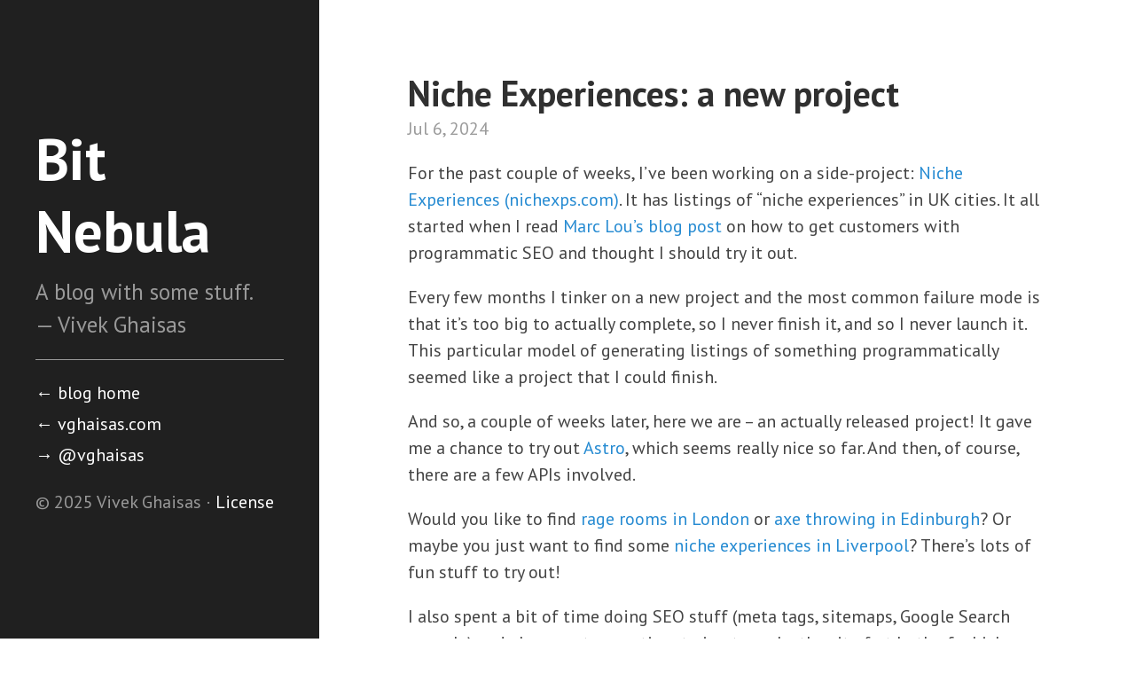

--- FILE ---
content_type: text/html
request_url: https://blog.vghaisas.com/hello-nichexps/
body_size: 1992
content:
<!DOCTYPE html>
<html>
<head>
  <meta http-equiv="X-UA-Compatible" content="IE=edge">
  <meta http-equiv="content-type" content="text/html; charset=utf-8">

  <meta name="viewport" content="width=device-width, initial-scale=1.0">

  
  <title>Niche Experiences: a new project · Bit Nebula</title>
  

  <meta property="og:site_name" content="Bit Nebula">
  
  <meta property="og:type" content="article">
  <meta property="og:title" content="Niche Experiences: a new project">
  <meta property="article:published_time" content="2024-07-06T10:10:00+0100">
  <meta property="og:description" content="For the past couple of weeks, I&rsquo;ve been working on a side-project: Niche Experiences (nichexps.com). It has listings of &ldquo;niche experiences&rdquo; in …">
  <meta name="description" content="For the past couple of weeks, I&rsquo;ve been working on a side-project: Niche Experiences (nichexps.com). It has listings of &ldquo;niche experiences&rdquo; in …">
  

  <link rel="stylesheet" href="https://blog.vghaisas.com/css/theme-0.3.0.css">
  <link rel="stylesheet" href="https://blog.vghaisas.com/css/syntax.css">
  <link rel="stylesheet" href="https://fonts.googleapis.com/css?family=PT+Sans:400,400italic,700&display=swap">

  <link rel="apple-touch-icon-precomposed" href="https://blog.vghaisas.com/apple-touch-icon.png">
  <link rel="shortcut icon" href="https://blog.vghaisas.com/favicon.ico">
  
</head>

<body class="">
  <div class="sidebar">
  <div class="container">
    <div class="sidebar-about">
      <h1>
        <a href="https://blog.vghaisas.com/">
          Bit Nebula
        </a>
      </h1>
      <div class="tagline">A blog with some stuff.<br>— Vivek Ghaisas</div>
    </div>
    <nav class="sidebar-nav">
        <a href="https://blog.vghaisas.com/"><span class="sidebar-arrow">←</span> blog home</a>
        <a href="https://vghaisas.com"><span class="sidebar-arrow">←</span> vghaisas.com</a>
        <a href="https://twitter.com/vghaisas"><span class="sidebar-arrow">→</span> @vghaisas</a>
    </nav>
    <div>© 2025 Vivek Ghaisas · <a href="https://blog.vghaisas.com/license">License</a></div>
  </div>
</div>

  <div class="content container">
    <article class="post">
      <h1 class="post-title"><a href="https://blog.vghaisas.com/hello-nichexps/">Niche Experiences: a new project</a></h1>
<time class="post-date" datetime="2024-07-06T10:10:00+0100">
  Jul 6, 2024
</time>
<ul class="tags">
  
</ul>

      <div class="post-content">
        <p>For the past couple of weeks, I&rsquo;ve been working on a side-project: <a href="https://nichexps.com">Niche Experiences (nichexps.com)</a>. It has listings of &ldquo;niche experiences&rdquo; in UK cities. It all started when I read <a href="https://marclou.beehiiv.com/p/how-to-grow-a-micro-startup-with-programmatic-seo">Marc Lou&rsquo;s blog post</a> on how to get customers with programmatic SEO and thought I should try it out.</p>
<p>Every few months I tinker on a new project and the most common failure mode is that it&rsquo;s too big to actually complete, so I never finish it, and so I never launch it. This particular model of generating listings of something programmatically seemed like a project that I could finish.</p>
<p>And so, a couple of weeks later, here we are &ndash; an actually released project! It gave me a chance to try out <a href="https://astro.build/">Astro</a>, which seems really nice so far. And then, of course, there are a few APIs involved.</p>
<p>Would you like to find <a href="https://nichexps.com/experiences/london/rage-room/">rage rooms in London</a> or <a href="https://nichexps.com/experiences/edinburgh/axe-throwing/">axe throwing in Edinburgh</a>? Or maybe you just want to find some <a href="https://nichexps.com/experiences/liverpool/">niche experiences in Liverpool</a>? There&rsquo;s lots of fun stuff to try out!</p>
<p>I also spent a bit of time doing SEO stuff (meta tags, sitemaps, Google Search console) and also spent some time trying to make the site <em>fast</em>, both of which were great learning experiences. Oh, and it has dark mode too! :D</p>
      </div>
    </article>
    
      <hr>
<div id="disqus_thread"></div>
<script>
    var disqus_config = function () {
        this.page.url = 'https:\/\/blog.vghaisas.com\/hello-nichexps\/';
        this.page.identifier = '2f5a87fc4219385a6e705d25097795dd';
    };
    function load_disqus() {
        var d = document, s = d.createElement('script');
        s.src = 'https://bitnebula.disqus.com/embed.js';
        s.setAttribute('data-timestamp', +new Date());
        (d.head || d.body).appendChild(s);
        d.getElementById('load-comments-btn').style.display = 'none';
    };
</script>
<noscript>Please enable JavaScript to view the <a href="https://disqus.com/?ref_noscript" rel="nofollow">comments powered by Disqus.</a></noscript>
<button id="load-comments-btn" onclick="load_disqus()">Load Disqus Comments Section</button>

    
  </div>
  <script>
    window.goatcounter = {
        path: function(p) { return 'blog' + p }
    }
</script>
<script data-goatcounter="https://vghaisas.goatcounter.com/count"
        async src="//gc.zgo.at/count.js"></script>


</body>
</html>


--- FILE ---
content_type: text/css
request_url: https://blog.vghaisas.com/css/theme-0.3.0.css
body_size: 2205
content:
/*
 * Code used from Poole and Hyde by @mdo, released under MIT.
 * (https://github.com/poole)
 *
 * Modifications made by @polybuildr, also licensed under MIT.
 * (https://github.com/polybuildr/hyde-like)
 */

/* Body resets */

* {
  -webkit-box-sizing: border-box;
     -moz-box-sizing: border-box;
          box-sizing: border-box;
}

html,
body {
  margin: 0;
  padding: 0;
}

html {
  font-family: "PT Sans", Helvetica, Arial, sans-serif;
  font-size: 1.125em;
  line-height: 1.5;
}

@media (min-width: 58em) {
  html {
    font-size: 1.25em;
  }
}

body {
  color: #444;
  background-color: #fff;
  -webkit-text-size-adjust: 100%;
      -ms-text-size-adjust: 100%;
}

a {
  color: #268bd2;
  text-decoration: none;
}
.underlined-a a {
  text-decoration: underline;
}
a strong {
  color: inherit;
}
a:hover,
a:focus {
  text-decoration: underline;
}

/* Headings */
h1, h2, h3, h4, h5, h6 {
  margin-bottom: .5rem;
  font-weight: bold;
  line-height: 1.25;
  color: #313131;
  text-rendering: optimizeLegibility;
}
h1 {
  font-size: 1.7rem;
}
@media (min-width: 58em) {
  h1 {
    font-size: 2rem;
  }
}
h2 {
  margin-top: 1rem;
  font-size: 1.5rem;
}
h3 {
  margin-top: 1.5rem;
  font-size: 1.25rem;
}
h4, h5, h6 {
  margin-top: 1rem;
  font-size: 1rem;
}

/* Body text */
p {
  margin-top: 0;
  margin-bottom: 1rem;
}

strong {
  color: #303030;
}

/* Lists */
ul, ol, dl {
  margin-top: 0;
  margin-bottom: 1rem;
}

dt {
  font-weight: bold;
}
dd {
  margin-bottom: .5rem;
}

/* Misc */
hr {
  position: relative;
  margin: 1.5rem 0;
  border: 0;
  border-top: 1px solid #eee;
  border-bottom: 1px solid #fff;
}

abbr {
  font-size: 85%;
  font-weight: bold;
  color: #555;
  text-transform: uppercase;
}
abbr[title] {
  cursor: help;
  border-bottom: 1px dotted #e5e5e5;
}

/* Code */
code,
pre {
  font-family: Menlo, Monaco, "Courier New", monospace;
}
code {
  padding: .25em .5em;
  font-size: 85%;
  color: #bf616a;
  background-color: #f9f9f9;
  border-radius: 3px;
}
pre {
  display: block;
  margin-top: 0;
  margin-bottom: 1rem;
  padding: 1rem;
  font-size: .9rem;
  line-height: 1.4;
  white-space: pre;
  white-space: pre-wrap;
  word-break: break-all;
  word-wrap: break-word;
  background-color: #f9f9f9;
}
pre code {
  padding: 0;
  font-size: 100%;
  color: inherit;
  background-color: transparent;
}

/* Pygments */
.highlight {
  margin-bottom: 1rem;
  border-radius: 4px;
}
.highlight pre {
  margin-bottom: 0;
}

/* Gist via GitHub Pages */
.gist .gist-file {
  font-family: Menlo, Monaco, "Courier New", monospace !important;
}
.gist .markdown-body {
  padding: 15px;
}
.gist pre {
  padding: 0;
  background-color: transparent;
}
.gist .gist-file .gist-data {
  font-size: .8rem !important;
  line-height: 1.4;
}
.gist code {
  padding: 0;
  color: inherit;
  background-color: transparent;
  border-radius: 0;
}

/* Quotes */
blockquote {
  padding: .5rem 1rem;
  margin: .8rem 0;
  color: #666;
  border-left: .25rem solid #e5e5e5;
}
blockquote p:last-child {
  margin-bottom: 0;
}
@media (min-width: 58em) {
  blockquote {
    padding-right: 5rem;
    padding-left: 1.25rem;
  }
}

.post img {
  display: inline;
  max-width: 100%;
  margin: 0 0 1rem;
  border-radius: 5px;
}

/* Tables */
table {
  margin-bottom: 1rem;
  width: 100%;
  border: 1px solid #e5e5e5;
  border-collapse: collapse;
}
td,
th {
  padding: .25rem .5rem;
  border: 1px solid #e5e5e5;
}
tbody tr:nth-child(odd) td,
tbody tr:nth-child(odd) th {
  background-color: #f9f9f9;
}

/* Larger introductory text */
.lead {
  font-size: 1.25rem;
}

@media (min-width: 58em) {
  .sidebar .tagline {
    font-size: 1.25rem;
  }
}

/* Messages */
.message {
  margin-bottom: 1rem;
  padding: 1rem;
  color: #717171;
  background-color: #f9f9f9;
}

/*
 * Container
 *
 * Center the page content.
 */

.container {
  max-width: 38rem;
  padding-left:  1rem;
  padding-right: 1rem;
  margin-left:  auto;
  margin-right: auto;
}

/*
 * Posts and pages
 *
 * Each post is wrapped in `.post` and is used on default and post layouts. Each
 * page is wrapped in `.page` and is only used on the page layout.
 */

.page,
.post {
  margin-bottom: 2rem;
}

/* Blog post or page title */
.page-title,
.post-title,
.post-title a {
  color: #303030;
}
.page-title,
.post-title {
  margin-top: 0;
}

/* Meta data line below post title */
.post-date {
  display: block;
  margin-top: -.5rem;
  margin-bottom: 1rem;
  color: #9a9a9a;
}

/*
 * Pagination
 *
 * Super lightweight (HTML-wise) blog pagination. `span`s are provided for when
 * there are no more previous or next posts to show.
 */

.pagination {
  overflow: hidden; /* clearfix */
  margin-left: -1rem;
  margin-right: -1rem;
  color: #ccc;
  text-align: center;
}

/* Pagination items can be `span`s or `a`s */
.pagination-item {
  display: block;
  padding: 1rem;
  border: 1px solid #eee;
}
.pagination-item:first-child {
  margin-bottom: -1px;
}

/* Only provide a hover state for linked pagination items */
a.pagination-item:hover {
  background-color: #f5f5f5;
}

@media (min-width: 58em) {
  .pagination {
    margin: 3rem 0;
  }
  .pagination-item {
    float: left;
    width: 50%;
  }
  .pagination-item:first-child {
    margin-bottom: 0;
    border-top-left-radius:    4px;
    border-bottom-left-radius: 4px;
  }
  .pagination-item:last-child {
    margin-left: -1px;
    border-top-right-radius:    4px;
    border-bottom-right-radius: 4px;
  }
}

/* Sidebar */
.sidebar {
  text-align: center;
  padding: 1rem 1rem;
  color: #999;
  background-color: #202020;
}
@media (min-width: 58em) {
  .sidebar {
    position: fixed;
    top: 0;
    left: 0;
    bottom: 0;
    width: 18rem;
    text-align: left;
    padding: 2rem 1rem;
    display: flex;
    flex-direction: column;
    justify-content: center;
  }
}

/* Sidebar links */
.sidebar a {
  color: #fff;
}

/* About section */
.sidebar-about h1 {
  color: #fff;
  margin-top: 0;
}

@media (min-width: 58em) {
  .sidebar-about h1 {
    font-size: 3.25rem;
  }
}

/* Sidebar nav */
.sidebar-nav {
  margin: .25rem 0;
}

.sidebar-nav a::after {
  content: ' · ';
}
.sidebar-nav a:last-child::after {
  content: none;
}

.sidebar-arrow {
  display: none;
}

@media (min-width: 58em) {
  .sidebar-nav {
    margin: 1rem 0;
    padding-top: 1rem;
    border-top: 1px solid #999;
  }
  .sidebar-nav a {
    display: block;
    line-height: 1.75;
  }
  .sidebar-nav a::after {
    content: none;
  }
  .sidebar-arrow {
    display: inline;
  }
}

.sidebar-nav a:hover,
.sidebar-nav a:focus {
  text-decoration: underline;
}
.sidebar-nav a.active {
  font-weight: bold;
}

/* Container */
.content {
  padding-top: 2rem;
  padding-bottom: 2rem;
}

@media (min-width: 58em) {
  .content {
    padding-top: 4rem;
    padding-bottom: 4rem;
    max-width: 38rem;
    margin-left: 22rem;
    margin-right: 4rem;
  }
}

@media (min-width: 120em) {
  .content {
    margin-left: 24rem;
    margin-right: 6rem;
  }
}

/* Tags */
ul.tags {
  margin: -.5rem 0 1.5rem 0;
  padding: 0;
  font-size: .9rem;
}
ul.tags li {
  display: inline-block;
}
ul.tags a {
  color: #333;
  background-color: #f3f3f3;
  padding: .2rem .4rem;
  border-radius: 4px;
}
ul.tags a:before {
  content: '#';
}

/* Comments */
#load-comments-btn {
  background-color: #f6f6f6;
  color: #888;
  border: 1px solid #ccc;
  font: inherit;
  padding: .5rem;
  display: block;
  margin: auto;
  cursor: pointer;
}
#load-comments-btn:hover,
#load-comments-btn:active {
  background-color: #f3f3f3;
  color: #666;
}
